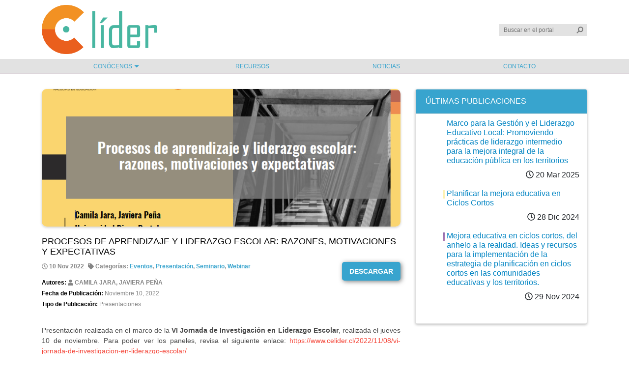

--- FILE ---
content_type: text/html; charset=UTF-8
request_url: https://www.celider.cl/recurso/procesos-de-aprendizaje-y-liderazgo-escolar-razones-motivaciones-y-expectativas/
body_size: 21708
content:
<!-- Archivo de cabecera global de Wordpress -->

<!DOCTYPE html>
<html lang="es">

<head>
	<meta charset="utf-8">
	<meta http-equiv="X-UA-Compatible" content="IE=edge">
	<meta name="viewport" content="width=device-width, initial-scale=1">
	<meta name="description" content="Centro Asociativo para el Liderazgo Educacional">
	<meta name="author" content="Urantiacos">

	<title>Celider</title>

	<link rel='dns-prefetch' href='//s.w.org' />
		<script type="text/javascript">
			window._wpemojiSettings = {"baseUrl":"https:\/\/s.w.org\/images\/core\/emoji\/13.0.0\/72x72\/","ext":".png","svgUrl":"https:\/\/s.w.org\/images\/core\/emoji\/13.0.0\/svg\/","svgExt":".svg","source":{"concatemoji":"https:\/\/www.celider.cl\/wp-includes\/js\/wp-emoji-release.min.js?ver=658041f00942be97312516f3bba1538c"}};
			!function(e,a,t){var n,r,o,i=a.createElement("canvas"),p=i.getContext&&i.getContext("2d");function s(e,t){var a=String.fromCharCode;p.clearRect(0,0,i.width,i.height),p.fillText(a.apply(this,e),0,0);e=i.toDataURL();return p.clearRect(0,0,i.width,i.height),p.fillText(a.apply(this,t),0,0),e===i.toDataURL()}function c(e){var t=a.createElement("script");t.src=e,t.defer=t.type="text/javascript",a.getElementsByTagName("head")[0].appendChild(t)}for(o=Array("flag","emoji"),t.supports={everything:!0,everythingExceptFlag:!0},r=0;r<o.length;r++)t.supports[o[r]]=function(e){if(!p||!p.fillText)return!1;switch(p.textBaseline="top",p.font="600 32px Arial",e){case"flag":return s([127987,65039,8205,9895,65039],[127987,65039,8203,9895,65039])?!1:!s([55356,56826,55356,56819],[55356,56826,8203,55356,56819])&&!s([55356,57332,56128,56423,56128,56418,56128,56421,56128,56430,56128,56423,56128,56447],[55356,57332,8203,56128,56423,8203,56128,56418,8203,56128,56421,8203,56128,56430,8203,56128,56423,8203,56128,56447]);case"emoji":return!s([55357,56424,8205,55356,57212],[55357,56424,8203,55356,57212])}return!1}(o[r]),t.supports.everything=t.supports.everything&&t.supports[o[r]],"flag"!==o[r]&&(t.supports.everythingExceptFlag=t.supports.everythingExceptFlag&&t.supports[o[r]]);t.supports.everythingExceptFlag=t.supports.everythingExceptFlag&&!t.supports.flag,t.DOMReady=!1,t.readyCallback=function(){t.DOMReady=!0},t.supports.everything||(n=function(){t.readyCallback()},a.addEventListener?(a.addEventListener("DOMContentLoaded",n,!1),e.addEventListener("load",n,!1)):(e.attachEvent("onload",n),a.attachEvent("onreadystatechange",function(){"complete"===a.readyState&&t.readyCallback()})),(n=t.source||{}).concatemoji?c(n.concatemoji):n.wpemoji&&n.twemoji&&(c(n.twemoji),c(n.wpemoji)))}(window,document,window._wpemojiSettings);
		</script>
		<style type="text/css">
img.wp-smiley,
img.emoji {
	display: inline !important;
	border: none !important;
	box-shadow: none !important;
	height: 1em !important;
	width: 1em !important;
	margin: 0 .07em !important;
	vertical-align: -0.1em !important;
	background: none !important;
	padding: 0 !important;
}
</style>
	<link rel='stylesheet' id='wp-block-library-css'  href='https://www.celider.cl/wp-includes/css/dist/block-library/style.min.css?ver=658041f00942be97312516f3bba1538c' type='text/css' media='all' />
<link rel='stylesheet' id='contact-form-7-css'  href='https://www.celider.cl/wp-content/plugins/contact-form-7/includes/css/styles.css?ver=5.4.1' type='text/css' media='all' />
<link rel='stylesheet' id='lideres-eventos-css'  href='https://www.celider.cl/wp-content/plugins/lideres-eventos//css/lideres-eventos.css?ver=658041f00942be97312516f3bba1538c' type='text/css' media='all' />
<link rel='stylesheet' id='bootstrap-css'  href='https://www.celider.cl/wp-content/themes/lideres-consorcio/css/bootstrap.min.css?ver=658041f00942be97312516f3bba1538c' type='text/css' media='all' />
<script type='text/javascript' src='https://www.celider.cl/wp-includes/js/jquery/jquery.js?ver=1.12.4-wp' id='jquery-core-js'></script>
<script type='text/javascript' src='https://www.celider.cl/wp-includes/js/tinymce/tinymce.min.js?ver=49100-20200624' id='wp-tinymce-root-js'></script>
<script type='text/javascript' src='https://www.celider.cl/wp-includes/js/tinymce/plugins/compat3x/plugin.min.js?ver=49100-20200624' id='wp-tinymce-js'></script>
<script type='text/javascript' id='lideres-comunidad-public-js-extra'>
/* <![CDATA[ */
var ajax_object = {"ajax_url":"https:\/\/www.celider.cl\/wp-admin\/admin-ajax.php"};
/* ]]> */
</script>
<script type='text/javascript' src='https://www.celider.cl/wp-content/plugins/lideres-comunidad//js/lideres-comunidad-public.js?ver=658041f00942be97312516f3bba1538c' id='lideres-comunidad-public-js'></script>
<script type='text/javascript' src='https://www.celider.cl/wp-content/plugins/lideres-eventos//js/lideres-eventos.js?ver=658041f00942be97312516f3bba1538c' id='lideres-eventos-js'></script>
<script type='text/javascript' id='lideres-formacion-diplomados-js-extra'>
/* <![CDATA[ */
var ajax_object = {"ajax_url":"https:\/\/www.celider.cl\/wp-admin\/admin-ajax.php"};
/* ]]> */
</script>
<script type='text/javascript' src='https://www.celider.cl/wp-content/plugins/lideres-formacion-diplomados/widgets/../js/lideres-formacion-diplomados.js?ver=658041f00942be97312516f3bba1538c' id='lideres-formacion-diplomados-js'></script>
<script type='text/javascript' id='lideres-formacion-modulos-autoformacion-js-extra'>
/* <![CDATA[ */
var ajax_object = {"ajax_url":"https:\/\/www.celider.cl\/wp-admin\/admin-ajax.php"};
/* ]]> */
</script>
<script type='text/javascript' src='https://www.celider.cl/wp-content/plugins/lideres-formacion-modulos-autoformacion/widgets/../js/lideres-formacion-modulos-autoformacion.js?ver=658041f00942be97312516f3bba1538c' id='lideres-formacion-modulos-autoformacion-js'></script>
<script type='text/javascript' id='lideres-recursos-resultados-busqueda-js-extra'>
/* <![CDATA[ */
var ajax_object = {"ajax_url":"https:\/\/www.celider.cl\/wp-admin\/admin-ajax.php"};
/* ]]> */
</script>
<script type='text/javascript' src='https://www.celider.cl/wp-content/plugins/lideres-recursos/widgets/../js/lideres-recursos-resultados-busqueda.js?ver=658041f00942be97312516f3bba1538c' id='lideres-recursos-resultados-busqueda-js'></script>
<link rel="https://api.w.org/" href="https://www.celider.cl/wp-json/" /><link rel="EditURI" type="application/rsd+xml" title="RSD" href="https://www.celider.cl/xmlrpc.php?rsd" />
<link rel="wlwmanifest" type="application/wlwmanifest+xml" href="https://www.celider.cl/wp-includes/wlwmanifest.xml" /> 
<link rel='prev' title='Carmen Montecinos Sanhueza' href='https://www.celider.cl/autor/carmen-montecinos-sanhueza/' />

<link rel="canonical" href="https://www.celider.cl/recurso/procesos-de-aprendizaje-y-liderazgo-escolar-razones-motivaciones-y-expectativas/" />
<link rel='shortlink' href='https://www.celider.cl/?p=3232' />
<link rel="alternate" type="application/json+oembed" href="https://www.celider.cl/wp-json/oembed/1.0/embed?url=https%3A%2F%2Fwww.celider.cl%2F%3Fpost_type%3Dautor%26p%3D2169" />
<link rel="alternate" type="text/xml+oembed" href="https://www.celider.cl/wp-json/oembed/1.0/embed?url=https%3A%2F%2Fwww.celider.cl%2F%3Fpost_type%3Dautor%26p%3D2169&#038;format=xml" />
	

	<link rel="stylesheet" href="https://www.celider.cl/wp-content/themes/lideres-consorcio/style.css">
	<!-- Global site tag (gtag.js) - Google Analytics -->
	<script async src="https://www.googletagmanager.com/gtag/js?id=G-LB7WZK0753"></script>
	<script>
	  window.dataLayer = window.dataLayer || [];
	  function gtag(){dataLayer.push(arguments);}
	  gtag('js', new Date());

	  gtag('config', 'G-LB7WZK0753');
	  jQuery(document).ready(function($){
		  	jQuery('a.btn.btn-descargar').click( function(){
			  const title = jQuery('header h2.text-uppercase').html(); 
			  // console.log('title', title);
			  gtag('event', 'descargar', { 'recurso': title });
			  gtag('event', 'descargar', { 'event_label': title });
			});	 
	  	});		
	</script>
</head>

<body>

	<header id="header">
		<div class="container">
			<div class="row align-items-center">
				<div class="col-md-3 col-12">
					<a href="https://www.celider.cl" class="link">
						<img src="https://www.celider.cl/wp-content/themes/lideres-consorcio/img/logo-consorcio.png" alt="Líderes Consorcio" class="img logo-lideres">
					</a>
				</div>
				<div class="col-md-9 col-12">
										<div class="row justify-content-end">
						<div class="col-md-auto col-12">
							<form role="search" method="get" id="searchform" class="searchform" action="https://www.celider.cl/">
				<div>
					<label class="screen-reader-text" for="s">Buscar por:</label>
					<input type="text" value="" name="s" id="s" />
					<input type="submit" id="searchsubmit" value="Buscar" />
				</div>
			</form>						</div>
					</div>
				</div>
			</div>
		</div>
	</header>
	<nav id="menu">
		<div class="container">
			<div class="text-center">
				<button id="btn-menu">
					<i class="fas fa-bars"></i>
				</button>
			</div>
			<div class="menu-menu-principal-container"><ul id="menu-menu-principal" class="menu"><li id="menu-item-16" class="menu-item menu-item-type-custom menu-item-object-custom menu-item-has-children menu-item-16"><a href="#">Conócenos</a>
<ul class="sub-menu">
	<li id="menu-item-15" class="menu-item menu-item-type-post_type menu-item-object-page menu-item-15"><a href="https://www.celider.cl/quienes-somos/">Quiénes Somos</a></li>
	<li id="menu-item-14" class="menu-item menu-item-type-post_type menu-item-object-page menu-item-14"><a href="https://www.celider.cl/equipo/">Equipo</a></li>
</ul>
</li>
<li id="menu-item-19" class="menu-item menu-item-type-post_type menu-item-object-page menu-item-19"><a href="https://www.celider.cl/recursos/">Recursos</a></li>
<li id="menu-item-25" class="menu-item menu-item-type-taxonomy menu-item-object-category menu-item-25"><a href="https://www.celider.cl/category/noticias/">Noticias</a></li>
<li id="menu-item-26" class="menu-item menu-item-type-post_type menu-item-object-page menu-item-26"><a href="https://www.celider.cl/contacto/">Contacto</a></li>
</ul></div>		</div>
	</nav>
	
	<section class="contenido">
<div id="primary" class="content-area">
	<main id="main" class="single post-2169 autor type-autor status-draft hentry" role="main">

		<div class="container-fluid">
					</div>

		
						
			<div class="container">
				<div class="row">
					<div class="col-md">
						<header class="header">
															<div class="post-thumbnail post-thumbnail-recursos">
									<img width="863" height="484" src="https://www.celider.cl/wp-content/uploads/2022/11/Captura-de-Pantalla-2022-11-10-a-las-12.04.16.png" class="img wp-post-image" alt="" loading="lazy" />								</div>
														<h2 class="text-uppercase">Procesos de aprendizaje y liderazgo escolar: Razones, motivaciones y expectativas</h2>
						</header>

						<aside class="recursos">
							<div class="row align-items-top">
								<div class="col-md">
									<div class="d-flex">
										<div class="pr-2 recurso-fecha">
											<i class="far fa-clock"></i>
											10 Nov 2022										</div>
										<div class="recurso-categorias">
											<i class="fas fa-tag"></i>
											Categorías: <a href="https://www.celider.cl/category/eventos/" rel="category tag">Eventos</a>, <a href="https://www.celider.cl/category/presentacion/" rel="category tag">Presentación</a>, <a href="https://www.celider.cl/category/seminario/" rel="category tag">Seminario</a>, <a href="https://www.celider.cl/category/webinar/" rel="category tag">Webinar</a>										</div>
									</div>
																			<p><strong>Autores:</strong> <i class="fas fa-user"></i> <strong class="text-uppercase text-gris">Camila Jara, Javiera Peña</strong></p>
																		<p><strong>Fecha de Publicación:</strong> Noviembre 10, 2022</p>
																			<p><strong>Tipo de Publicación:</strong> Presentaciones</p>
																										</div>
																	<div class="col-auto">
										<a class="btn btn-descargar" target="_blank" href="https://www.celider.cl/wp-content/uploads/2022/11/Proyecto-investigación-longitudinal-Jornada-CLider-AÑO-2.pdf">Descargar</a>
									</div>
															</div>
						</aside>

						<div class="content">
							<div id="pl-3232"  class="panel-layout" ><div id="pg-3232-0"  class="panel-grid panel-no-style" ><div id="pgc-3232-0-0"  class="panel-grid-cell" ><div id="panel-3232-0-0-0" class="so-panel widget widget_sow-editor panel-first-child" data-index="0" ><div
			
			class="so-widget-sow-editor so-widget-sow-editor-base"
			
		>
<div class="siteorigin-widget-tinymce textwidget">
	<p style="text-align: justify;">Presentación realizada en el marco de la <strong>VI Jornada de Investigación en Liderazgo Escolar</strong>, realizada el jueves 10 de noviembre. Para poder ver los paneles, revisa el siguiente enlace: <a href="https://www.celider.cl/2022/11/08/vi-jornada-de-investigacion-en-liderazgo-escolar/" target="_blank" rel="noopener noreferrer">https://www.celider.cl/2022/11/08/vi-jornada-de-investigacion-en-liderazgo-escolar/</a></p>
</div>
</div></div><div id="panel-3232-0-0-1" class="so-panel widget widget_sow-button panel-last-child" data-index="1" ><div
			
			class="so-widget-sow-button so-widget-sow-button-atom-f54c0409268f-3232"
			
		><div class="ow-button-base ow-button-align-center"
>
			<a
					href="https://es.surveymonkey.com/r/materialesclider"
					class="sowb-button ow-icon-placement-left ow-button-hover" target="_blank" rel="noopener noreferrer" 	>
		<span>
			
			EVALÚA ESTE RECURSO		</span>
			</a>
	</div>
</div></div></div></div></div>						</div>
					</div>

											<div class="col-md-4">
							
		<div class="widget lideres_recursos_ultimas_publicaciones">
		<div class="card card-lideres">
			<div class="card-header text-uppercase">
				Últimas Publicaciones
			</div>
			<div class="card-body">

				<ul class="post-min">
											<li class="d-flex">
							<div class="post-min-thumbnail pr-1">
								<a class="link" href="https://www.celider.cl/recurso/marco-para-la-gestion-y-el-liderazgo-educativo-local-promoviendo-practicas-de-liderazgo-intermedio-para-la-mejora-integral-de-la-educacion-publica-en-los-territorios/" style="background-image: url(https://www.celider.cl/wp-content/uploads/2025/03/Captura-de-Pantalla-2025-03-20-a-las-12.33.17-300x193.png);">&nbsp;</a>
							</div>
							<div class="post-min-content flex-grow-1">
								<h4>
									<a class="link" href="https://www.celider.cl/recurso/marco-para-la-gestion-y-el-liderazgo-educativo-local-promoviendo-practicas-de-liderazgo-intermedio-para-la-mejora-integral-de-la-educacion-publica-en-los-territorios/">Marco para la Gestión y el Liderazgo Educativo Local: Promoviendo prácticas de liderazgo intermedio para la mejora integral de la educación pública en los territorios</a>
								</h4>
								<p class="text-right">
									<i class="far fa-clock"></i>
									20 Mar 2025								</p>
							</div>
						</li>
											<li class="d-flex">
							<div class="post-min-thumbnail pr-1">
								<a class="link" href="https://www.celider.cl/recurso/planificar-la-mejora-educativa-en-ciclos-cortos/" style="background-image: url(https://www.celider.cl/wp-content/uploads/2024/12/GRAFICAS-PARA-C-LIDER-300x150.png);">&nbsp;</a>
							</div>
							<div class="post-min-content flex-grow-1">
								<h4>
									<a class="link" href="https://www.celider.cl/recurso/planificar-la-mejora-educativa-en-ciclos-cortos/">Planificar la mejora educativa en Ciclos Cortos</a>
								</h4>
								<p class="text-right">
									<i class="far fa-clock"></i>
									28 Dic 2024								</p>
							</div>
						</li>
											<li class="d-flex">
							<div class="post-min-thumbnail pr-1">
								<a class="link" href="https://www.celider.cl/recurso/mejora-educativa-en-ciclos-cortos-del-anhelo-a-la-realidad-ideas-y-recursos-para-la-implementacion-de-la-estrategia-de-planificacion-en-ciclos-cortos-en-las-comunidades-educativas-y-los-territorios/" style="background-image: url(https://www.celider.cl/wp-content/uploads/2024/11/GRAFICA-DOSSIER-PATME-300x150.png);">&nbsp;</a>
							</div>
							<div class="post-min-content flex-grow-1">
								<h4>
									<a class="link" href="https://www.celider.cl/recurso/mejora-educativa-en-ciclos-cortos-del-anhelo-a-la-realidad-ideas-y-recursos-para-la-implementacion-de-la-estrategia-de-planificacion-en-ciclos-cortos-en-las-comunidades-educativas-y-los-territorios/">Mejora educativa en ciclos cortos, del anhelo a la realidad. Ideas y recursos para la implementación de la estrategia de planificación en ciclos cortos en las comunidades educativas y los territorios.</a>
								</h4>
								<p class="text-right">
									<i class="far fa-clock"></i>
									29 Nov 2024								</p>
							</div>
						</li>
									</ul>
				
			</div>
		</div>

		</div>						</div>
									</div>
			</div>
				

	</main><!-- #main -->
		
</div><!-- #primary -->

	</section> <!-- /.container -->

	<footer id="footer">
		<div class="container">
			<div class="footer">
				<div class="row justify-content-center">
					<div class="col-md-auto">
													<aside id="media_image-2" class="footer-logo widget_media_image"><img width="300" height="128" src="https://www.celider.cl/wp-content/uploads/2020/11/logo-consorcio-300x128.png" class="image wp-image-219  attachment-medium size-medium" alt="" loading="lazy" style="max-width: 100%; height: auto;" srcset="https://www.celider.cl/wp-content/uploads/2020/11/logo-consorcio-300x128.png 300w, https://www.celider.cl/wp-content/uploads/2020/11/logo-consorcio-1024x436.png 1024w, https://www.celider.cl/wp-content/uploads/2020/11/logo-consorcio-768x327.png 768w, https://www.celider.cl/wp-content/uploads/2020/11/logo-consorcio-1536x654.png 1536w, https://www.celider.cl/wp-content/uploads/2020/11/logo-consorcio-2048x872.png 2048w" sizes="(max-width: 300px) 100vw, 300px" /></aside>											</div>
				</div>
				<div class="row justify-content-center">
					<div class="col-md">
																									<!-- <a class="twitter-timeline" data-height="220" data-theme="light" href="https://twitter.com/lideres_edu?ref_src=twsrc%5Etfw">Tweets by lideres_edu</a> <script async src="https://platform.twitter.com/widgets.js" charset="utf-8"></script> -->
					</div>
				</div>
			</div>
		</div>
		<div class="bg-morado" hidden>
			<div class="container text-center">
				<p class="mb-0 text-white py-1">2019 LIDERES EDUCATIVOS TODOS LOS DERECHOS RESERVADOS</p>
			</div>
		</div>
	</footer>

	<link rel='stylesheet' id='sow-button-atom-f54c0409268f-3232-css'  href='https://www.celider.cl/wp-content/uploads/siteorigin-widgets/sow-button-atom-f54c0409268f-3232.css?ver=658041f00942be97312516f3bba1538c' type='text/css' media='all' />
<link rel='stylesheet' id='sow-button-base-css'  href='https://www.celider.cl/wp-content/plugins/so-widgets-bundle/widgets/button/css/style.css?ver=1.70.4' type='text/css' media='all' />
<script type='text/javascript' src='https://www.celider.cl/wp-content/themes/lideres-consorcio/js/bootstrap.min.js?ver=658041f00942be97312516f3bba1538c' id='bootstrap-js'></script>
<script type='text/javascript' src='https://www.celider.cl/wp-content/themes/lideres-consorcio/js/script-modal.js?ver=658041f00942be97312516f3bba1538c' id='script-theme-modal-js'></script>
<script type='text/javascript' id='script-theme-modal-js-after'>
jQuery('#modal-63004').modal();
</script>
<script type='text/javascript' src='https://www.celider.cl/wp-includes/js/dist/vendor/wp-polyfill.min.js?ver=7.4.4' id='wp-polyfill-js'></script>
<script type='text/javascript' id='wp-polyfill-js-after'>
( 'fetch' in window ) || document.write( '<script src="https://www.celider.cl/wp-includes/js/dist/vendor/wp-polyfill-fetch.min.js?ver=3.0.0"></scr' + 'ipt>' );( document.contains ) || document.write( '<script src="https://www.celider.cl/wp-includes/js/dist/vendor/wp-polyfill-node-contains.min.js?ver=3.42.0"></scr' + 'ipt>' );( window.DOMRect ) || document.write( '<script src="https://www.celider.cl/wp-includes/js/dist/vendor/wp-polyfill-dom-rect.min.js?ver=3.42.0"></scr' + 'ipt>' );( window.URL && window.URL.prototype && window.URLSearchParams ) || document.write( '<script src="https://www.celider.cl/wp-includes/js/dist/vendor/wp-polyfill-url.min.js?ver=3.6.4"></scr' + 'ipt>' );( window.FormData && window.FormData.prototype.keys ) || document.write( '<script src="https://www.celider.cl/wp-includes/js/dist/vendor/wp-polyfill-formdata.min.js?ver=3.0.12"></scr' + 'ipt>' );( Element.prototype.matches && Element.prototype.closest ) || document.write( '<script src="https://www.celider.cl/wp-includes/js/dist/vendor/wp-polyfill-element-closest.min.js?ver=2.0.2"></scr' + 'ipt>' );
</script>
<script type='text/javascript' id='contact-form-7-js-extra'>
/* <![CDATA[ */
var wpcf7 = {"api":{"root":"https:\/\/www.celider.cl\/wp-json\/","namespace":"contact-form-7\/v1"}};
/* ]]> */
</script>
<script type='text/javascript' src='https://www.celider.cl/wp-content/plugins/contact-form-7/includes/js/index.js?ver=5.4.1' id='contact-form-7-js'></script>
<script type='text/javascript' src='https://www.celider.cl/wp-content/themes/lideres-consorcio/js/popper.min.js?ver=658041f00942be97312516f3bba1538c' id='popper-js'></script>
<script type='text/javascript' src='https://www.celider.cl/wp-content/themes/lideres-consorcio/js/script.js?ver=658041f00942be97312516f3bba1538c' id='script-theme-js'></script>
<script type='text/javascript' src='https://www.celider.cl/wp-includes/js/wp-embed.min.js?ver=658041f00942be97312516f3bba1538c' id='wp-embed-js'></script>

	<script src="https://kit.fontawesome.com/5abfca8072.js" crossorigin="anonymous"></script>

</body>
</html>

--- FILE ---
content_type: text/html; charset=UTF-8
request_url: https://www.celider.cl/wp-admin/admin-ajax.php
body_size: 3677
content:

	<div class="row mt-4">

		
			
			<div class="col-md-3">

				<div class="post post-comunidad">
											<div class="post-thumbnail" style="background-image: url('https://www.celider.cl/wp-content/uploads/2020/11/youtube-1684601_640-copia.png')">
										</div>
					<div class="post-content">
						<h4 class="font-oswald text-uppercase">
							<a href="https://www.celider.cl/comunidad/capsulas-pedagogicas-caseras-como-herramienta-para-el-teleaprendizaje/" class="link">Cápsulas pedagógicas caseras como herramienta para el teleaprendizaje</a>
						</h4>
						<p class="mb-0">Por Entrevista a Teresa Alcalde</p>
						<p class="mb-0">Noviembre 17, 2020</p>
					</div>
					<div class="post-footer">
						<p class="lugar mb-0">Quilpue</p>
					</div>
				</div>

			</div>

			
			
			<div class="col-md-3">

				<div class="post post-comunidad">
											<div class="post-thumbnail" style="background-image: url('https://www.celider.cl/wp-content/uploads/2020/11/liderazgo-intermedio-comunidad.png')">
										</div>
					<div class="post-content">
						<h4 class="font-oswald text-uppercase">
							<a href="https://www.celider.cl/comunidad/desafios-y-aprendizajes-del-liderazgo-intermedio-en-contexto-de-crisis/" class="link">Desafíos y aprendizajes del liderazgo intermedio en contexto de crisis</a>
						</h4>
						<p class="mb-0">Por Carla Fernández Ayala</p>
						<p class="mb-0"></p>
					</div>
					<div class="post-footer">
						<p class="lugar mb-0">La Ligua</p>
					</div>
				</div>

			</div>

			
			
			<div class="col-md-3">

				<div class="post post-comunidad">
											<div class="post-thumbnail" style="background-image: url('https://www.celider.cl/wp-content/uploads/2020/11/IMG-COMUNIDAD-LIDERES-2.png')">
										</div>
					<div class="post-content">
						<h4 class="font-oswald text-uppercase">
							<a href="https://www.celider.cl/comunidad/nadie-dijo-que-seria-facil-liderando-una-escuela-a-distancia/" class="link">“Nadie dijo que sería fácil”: Liderando una escuela a distancia</a>
						</h4>
						<p class="mb-0">Por María Gabriela Jeria</p>
						<p class="mb-0"></p>
					</div>
					<div class="post-footer">
						<p class="lugar mb-0">San Antonio</p>
					</div>
				</div>

			</div>

			
			
			<div class="col-md-3">

				<div class="post post-comunidad">
											<div class="post-thumbnail" style="background-image: url('https://www.celider.cl/wp-content/uploads/2020/11/IMG-COMUNIDAD-LIDERES-1.png')">
										</div>
					<div class="post-content">
						<h4 class="font-oswald text-uppercase">
							<a href="https://www.celider.cl/comunidad/la-importancia-del-contacto-emocional/" class="link">LA IMPORTANCIA DEL CONTACTO EMOCIONAL</a>
						</h4>
						<p class="mb-0">Por Alejandro Santis Naranjo</p>
						<p class="mb-0"></p>
					</div>
					<div class="post-footer">
						<p class="lugar mb-0">San Antonio</p>
					</div>
				</div>

			</div>

			
			
			<div class="col-md-3">

				<div class="post post-comunidad">
											<div class="post-thumbnail" style="background-image: url('https://www.celider.cl/wp-content/uploads/2020/11/IMG-COMUNIDAD-LIDERES.png')">
										</div>
					<div class="post-content">
						<h4 class="font-oswald text-uppercase">
							<a href="https://www.celider.cl/comunidad/educacion-en-tiempos-de-pandemia-estamosconectados/" class="link">Educación en tiempos de pandemia #EstamosConectados</a>
						</h4>
						<p class="mb-0">Por Jesús Danilo Rubio Baeza</p>
						<p class="mb-0"></p>
					</div>
					<div class="post-footer">
						<p class="lugar mb-0">Cabildo</p>
					</div>
				</div>

			</div>

			
			</div>

	

--- FILE ---
content_type: text/javascript
request_url: https://www.celider.cl/wp-content/themes/lideres-consorcio/js/script.js?ver=658041f00942be97312516f3bba1538c
body_size: 2671
content:
jQuery(function($){

	//
    $(document).ready(function(){

        // Menú
        $(document).on('click', 'nav#menu #btn-menu', function(){
            $('nav#menu ul.menu').slideToggle()
        });

        //Home
        if($('nav#menu ul.menu > li.home').length > 0)
            $('nav#menu ul.menu > li.home a').html('<i class="fas fa-home"></i>');

        //Buscador
        if($('#searchform #s').length > 0){
            $('#searchform #s').attr('placeholder', 'Buscar en el portal');
        }

        //Row Home
        if($('.row-home-recursos').length > 0){
            let w = $('body').width();
            $('.row-home-recursos').append('<div class="triangle-top" style="border-right-width: ' + w + 'px"></div>');
            $('.row-home-recursos').append('<div class="triangle-bottom" style="border-left-width: ' + w + 'px"></div>');
        }
        //Row Home
        if($('.row-home-formacion').length > 0){
            let w = $('body').width();
            $('.row-home-formacion').append('<div class="triangle-top" style="border-right-width: ' + w + 'px"></div>');
            $('.row-home-formacion').append('<div class="triangle-bottom" style="border-left-width: ' + w + 'px"></div>');
        }

        // Single
        $('main.single .panel-layout .panel-grid .panel-grid-cell').each(function(){
            let w = $(this).data('weight') * 100;
            console.log(w);
            $(this).css('flex', '0 0 ' + w + '%');
        });
        
        //Centros escolares por región
        $(document).on('click', '.row-centros-escolares .widget_sow-editor .textwidget > ul > li', function(){
        	if($(this).hasClass('active'))
        		$(this).removeClass('active');
        	else{
        		$('.row-centros-escolares .widget_sow-editor .textwidget > ul > li').removeClass('active');
        		$(this).addClass('active');
        	}
        });


	});

    $(window).on('resize', function(){

        //Row Home
        if($('.row-home-recursos').length > 0){
            let w = $('body').width();
            $('.row-home-recursos').append('<div class="triangle-top" style="border-right-width: ' + w + 'px"></div>');
            $('.row-home-recursos').append('<div class="triangle-bottom" style="border-left-width: ' + w + 'px"></div>');
        }
        //Row Home
        if($('.row-home-formacion').length > 0){
            let w = $('body').width();
            $('.row-home-formacion').append('<div class="triangle-top" style="border-right-width: ' + w + 'px"></div>');
            $('.row-home-formacion').append('<div class="triangle-bottom" style="border-left-width: ' + w + 'px"></div>');
        }

    });

});